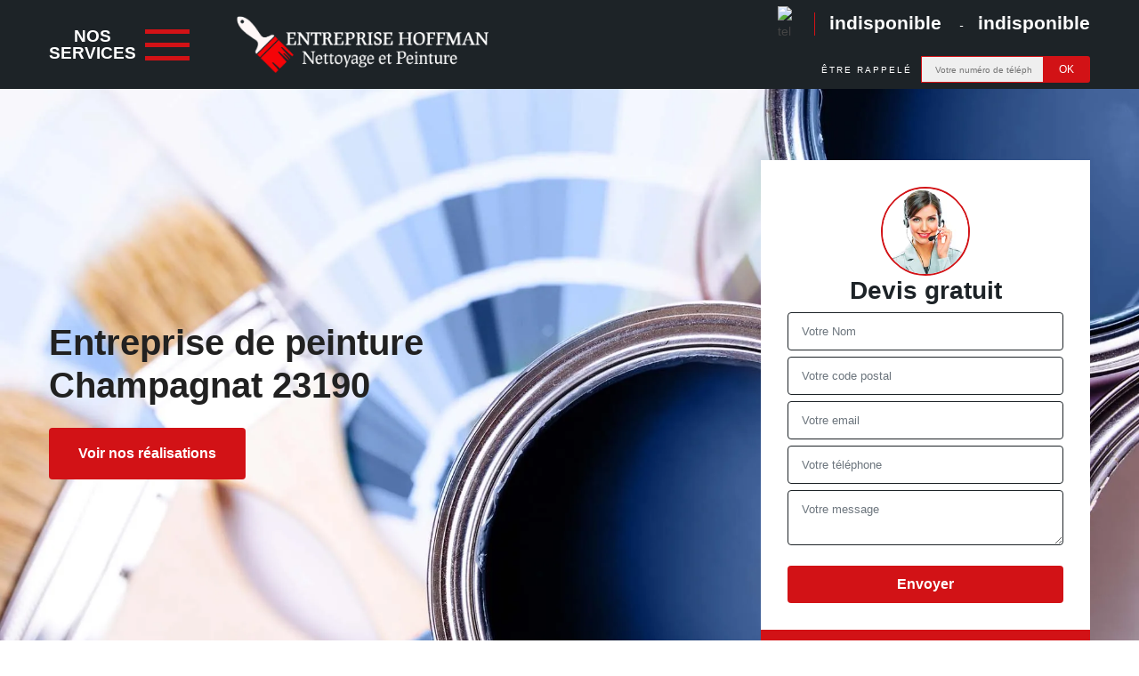

--- FILE ---
content_type: text/html; charset=UTF-8
request_url: https://www.peintre-nettoyage-creuse.fr/entreprise-peinture-champagnat-23190
body_size: 7969
content:
<!DOCTYPE html>
<html dir="ltr" lang="fr-FR">
<head>
		<meta charset="UTF-8" />
    <meta name=viewport content="width=device-width, initial-scale=1.0, minimum-scale=1.0 maximum-scale=1.0">
    <meta http-equiv="content-type" content="text/html; charset=UTF-8" >
    <title>Entreprise de peinture à Champagnat tel: 05.33.06.39.92</title>
        <meta name="description" content="Excellent peintre à Champagnat 23190, Entreprise Hoffman - Nettoyage et Peinture  peut se mettre à votre service pour s'occuper de os travaux de peinture. Fournit une prestation de qualité. Devis offert">        
    <link rel="shortcut icon" href="/skins/default/images/favicon.ico" type="image/x-icon">
	 <link rel="icon" href="/skins/default/images/favicon.ico" type="image/x-icon">
    <link href="/skins/default/css/style.css" rel="stylesheet" type="text/css"/>
</head>
<body class="Desktop ville categ187">
    
    <div id="Wrapper">
      <nav class="nav">
          <ul class="nav-list">
                          <li class="nav-item"><a href="/">Entreprise de peinture 23</a></li>
                          <li class="nav-item"><a href="artisan-peintre-renovation-boiserie-bois-creuse-23">Peintre rénovation boiserie bois 23</a></li>
                          <li class="nav-item"><a href="artisan-peintre-peinture-facade-creuse-23">Peintre et peinture de façade 23</a></li>
                          <li class="nav-item"><a href="artisan-facadier-creuse-23">Façadier 23</a></li>
                          <li class="nav-item"><a href="entreprise-ravalement-creuse-23">Entreprise de ravalement 23</a></li>
                          <li class="nav-item"><a href="artisan-peintre-creuse-23">Artisan peintre 23</a></li>
                          <li class="nav-item"><a href="entreprise-renovation-facade-creuse-23">Rénovation de façade 23</a></li>
                          <li class="nav-item"><a href="artisan-peintre-interieur-creuse-23">Peintre intérieur 23</a></li>
                          <li class="nav-item"><a href="entreprise-ravalement-facade-creuse-23">Ravalement de façade 23</a></li>
                          <li class="nav-item"><a href="entreprise-hydrofuge-facade-creuse-23">Hydrofuge de façade 23</a></li>
                          <li class="nav-item"><a href="entreprise-nettoyage-facade-creuse-23">Nettoyage de façade 23</a></li>
                          <li class="nav-item"><a href="artisan-peintre-mur-plafond-creuse-23">Peintre mur et plafond 23</a></li>
                          <li class="nav-item"><a href="entreprise-nettoyage-terrasse-creuse-23">Nettoyage de terrasse 23</a></li>
                          <li class="nav-item"><a href="artisan-peintre-batiment-interieur-exterieur-creuse-23">Peintre en bâtiment intérieur et extérieur 23</a></li>
                          <li class="nav-item"><a href="entreprise-peinture-decapage-volet-creuse-23">Peinture et décapage de volet 23</a></li>
                          <li class="nav-item"><a href="nettoyage-de-toiture-creuse-23">Nettoyage de toiture 23</a></li>
                      </ul>
      </nav>
      <div class="container-wapper">
      <header class="header"><div class="container"><div class="d-md-flex justify-content-between align-items-center"><div class="logo-menu-header d-flex align-items-center"><div class="nav-right"><span>Nos <br>services</span><div class="button" id="btn"><div class="bar top"></div><div class="bar middle"></div><div class="bar bottom"></div></div></div><a href="/" title="Entreprise Hoffman - Nettoyage et Peinture " class="logo"><img loading="lazy" src="/skins/default/images/Logo-entreprise-hoffman-nettoyage-et-peinture.png" alt="Entreprise Hoffman - Nettoyage et Peinture " width="300" height="75" loading="lazy" /></a></div><div class="right-top"><div class="tel-top"><img loading="lazy" src="[data-uri]" width="25" height="25" alt="tel"><span><a href="tel:indisponible">indisponible</a> <em>-</em><a href="tel:indisponible">indisponible</a></span></div><div class="rappel"><form action="/message.php" method="post" id="rappel_immediat"><input type="text" name="mail" id="mail2" value=""><input type="hidden" name="type" value="rappel"><strong>Être rappelé</strong><input type="text" name="numtel" required="" placeholder="Votre numéro de téléphone ..." class="input-form"><input type="submit" name="OK" value="OK" class=" btn btn-devis-gratuit"></form></div></div></div></div></header>
      <div class="homeslider"><div class="imgSlider"><div class="slider" style="background-image: url(/skins/default/images/img/bg-entreprise-de-peinture-entreprise-hoffman-nettoyage-et-peinture.webp);"></div></div><div class="cpationSlider"><div class="container"><div class="row justify-content-between align-items-center"><div class="col-md-6"><div class="text--slider"><h1>Entreprise de peinture Champagnat 23190</h1><a href="/realisations" class="btn btn-rea">Voir nos réalisations</a></div></div><div class="col-md-4"><div class="Devisgratuit"><div class="titreDG"><img loading="lazy" src="/skins/default/images/img/call.webp" alt="Devis gratuit" width="" height="" loading="lazy" /><span class="h3">Devis gratuit</span></div><form action="/message.php" method="post" id="FormDevis"><input type="text" name="mail" id="mail" value=""><input type="text" name="nom" required="" class="form-control" placeholder="Votre Nom"><input type="text" name="code_postal" required="" class="form-control" placeholder="Votre code postal"><input type="text" name="email" required="" class="form-control" placeholder="Votre email"><input type="text" name="telephone" required="" class="form-control" placeholder="Votre téléphone"><textarea name="message" required="" class="form-control" placeholder="Votre message"></textarea><input type="submit" value="Envoyer" class="btn btn-submit"></form></div></div></div></div></div></div><div class="Contenu"><div class="container-text"><div class="container"><div class="Block Block0"><h2>La qualité en peinture de façade assurée par l’entreprise Entreprise Hoffman - Nettoyage et Peinture </h2><p>Pour réaliser la pose de peinture sur façades dans le département 23190, contactez l’entreprise de peinture générale Entreprise Hoffman - Nettoyage et Peinture . Elle dispose de professionnels qualifiés pour réaliser le projet avec la qualité attendue. Les façadiers maîtrisent les travaux de nettoyage, ponçage et décapage des façades si besoin avec rebouchage des trous et fissures. Ils posent la sous-couche pour améliorer l’adhérence de la peinture de finition. Les peintres maîtrisent la pose de peinture. L’entreprise choisit des peintures de qualité supérieure, hydrofugée, anti-graffiti, aux couleurs résistantes</p></div><div class="Block Block1"><figure><img loading="lazy" src="/photos/5514789-entreprise-de-peinture-23190-1.jpg" alt="Entreprise de peinture  23190" width="" height="" loading="lazy" /></figure><div class="content-text"><h2>Devis peintre gratuit chez la société Entreprise Hoffman - Nettoyage et Peinture </h2><p>Le peintre Entreprise Hoffman - Nettoyage et Peinture  assure tous travaux de peinture générale. Il dispose d’équipe de peintres pour effectuer les travaux de pose de peinture en intérieur, mais aussi en extérieur quelle que soit la hauteur. Pour permettre à ses clients de bien gérer leur budget, il dresse un devis 100% gratuit. Pour obtenir ce devis peintre, il suffit d’effectuer une demande en ligne via le site web de sa société. Il dresse un devis détaillé qui donne la somme totale des dépenses, la durée des travaux.</p></div></div><div class="Block Block2"><figure><img loading="lazy" src="/photos/5514789-entreprise-de-peinture-23190-2.jpg" alt="Entreprise de peinture  23190" width="" height="" loading="lazy" /></figure><div class="content-text"><h2>Entreprise de peinture extérieure Entreprise Hoffman - Nettoyage et Peinture  : spécialiste de la toiture</h2><p>Pour tous projets de pose de peinture sur toiture, contactez l’entreprise Entreprise Hoffman - Nettoyage et Peinture . C’est la spécialiste des travaux de peinture sur toiture. Ses peintres savent travailler en hauteur en prenant les mesures de sécurité. Ils maîtrisent la pose de peinture sur toiture métallique, en béton, en bardage pré-laqué, sur les tuiles (terre cuite, ardoise, bois…). Le choix de la peinture dépend du budget, mais aussi du revêtement : peinture réfléchissante solaire pour les surfaces métalliques. Dans tous les cas, la peinture utilisée est hydrofugée.</p></div></div><div class="Block Block3"><figure><img loading="lazy" src="/photos/5514789-entreprise-de-peinture-23190-3.jpg" alt="Entreprise de peinture  23190" width="" height="" loading="lazy" /></figure><div class="content-text"><h2>Demandez un devis à Entreprise Hoffman - Nettoyage et Peinture  pour la pose de peinture sur bâtiment</h2><p>Avant de préparer un budget pour un projet de peinture, il est conseillé de parler avec une entreprise professionnelle. Elle créera une estimation du projet qui comprendra autant d'informations que possible. Ils vous fourniront des informations sur les coûts et les exigences du projet. Pour qu'un professionnel digne de confiance puisse s’occuper de votre projet peinture dans le 23190, contactez Entreprise Hoffman - Nettoyage et Peinture , entreprise de peinture à Champagnat. Vous pouvez recevoir une estimation des coûts de votre projet dans les 24 heures suivant l'envoi d'un e-mail ou à la suite d’un appel. Chaque devis est offert gratuitement et sans engagement.</p></div></div><div class="Block Block4"><figure><img loading="lazy" src="/photos/5514789-entreprise-de-peinture-23190-4.jpg" alt="Entreprise de peinture  23190" width="" height="" loading="lazy" /></figure><div class="content-text"><h2>L’entreprise de peinture Entreprise Hoffman - Nettoyage et Peinture  offre les tarifs les moins chers du 23190 </h2><p>L'entreprise de peinture Entreprise Hoffman - Nettoyage et Peinture  est un fournisseur de service de peinture bon marché très apprécié. Le dévouement de l’entreprise à fournir un travail exceptionnel à faible coût en fait un choix de premier ordre pour tout propriétaire à la recherche d'une bonne affaire à Champagnat et ses alentours. Vous pouvez en savoir plus sur les services de cette entreprise en contactant directement ses experts. Vous pouvez également en savoir plus sur le veritable savoir-faire de l’entreprise Entreprise Hoffman - Nettoyage et Peinture  en demandant un aperçu de ses réalisations précédentes.</p></div></div><div class="Block Block5"><div class="row align-items-center"><div class="col-md-6"><img loading="lazy" src="/photos/5514789-entreprise-de-peinture-23190-5.jpg" alt="Entreprise de peinture  23190" width="" height="" loading="lazy" /></div><div class="col-md-6"><h2>Bénéficiez des prix abordables de l’entreprise de peinture Entreprise Hoffman - Nettoyage et Peinture </h2><p>Pour tous travaux de pose de peinture en intérieur ou en extérieur, demandez de profiter de l’expertise de l’entreprise Entreprise Hoffman - Nettoyage et Peinture . Elle est opérationnelle depuis des années. Cette entreprise de peinture générale possède les matériels professionnels pour travailler immédiatement. Ses peintres sont des professionnels qualifiés et expérimentés. Avec la garantie de la qualité, elle applique une politique de prix abordables. Elle peut appliquer cette politique en faisant jouer la concurrence auprès des fournisseurs pour obtenir les prix promotionnels avec les peintures de qualité. </p></div></div></div><div class="Block Block6"><h2>L’entreprise de peinture Entreprise Hoffman - Nettoyage et Peinture  intervient dans le cadre du neuf et de la rénovation</h2><p>Faites appel à l'entreprise de peinture Entreprise Hoffman - Nettoyage et Peinture  pour pouvoir engager une équipe de peintre professionnel et expérimenté qui interviendront chez vous à Champagnat et dans tout le 23190. Nous toute une équipe de peintres professionnels qui travaillons sur toutes sortes de projets. Nous pouvons peindre n'importe quoi sur votre propriété, des nouvelles constructions aux chantier qui ont besoin de rénovation. N’hésitez pas à nous contacter pour des conseils ou pour plus d’infos sur nos services. Nos prix sont disponibles sur demande de devis (offert gratuitement). </p></div><div class="Block Block7"><h2>Entreprise Hoffman - Nettoyage et Peinture  : l’artisan peintre intérieur pour un home staging réussi</h2><p>En intérieur, la peinture joue un rôle important pour assurer le confort et le bien-être. Pour avoir ce bien-être, faites confiance au savoir de l’artisan peintre Entreprise Hoffman - Nettoyage et Peinture . Il s’est spécialisé dans la pose de peinture en intérieur. Il offre un accompagnement professionnel pour choisir la qualité de peinture, la peinture (avec un large choix de couleurs et textures). Il peut obtenir des teintes sur-mesure. Il excelle dans la pose peinture sur toutes surfaces : bois, placo, ciment, carrelage, sur les salles humides.</p></div><div class="Block Block8"><figure><img loading="lazy" src="/photos/5514789-entreprise-de-peinture-23190-8.jpg" alt="Entreprise de peinture  23190" width="" height="" loading="lazy" /></figure><div class="content-text"><h2>Entreprise de peinture intérieure Entreprise Hoffman - Nettoyage et Peinture </h2><p>L’entreprise Entreprise Hoffman - Nettoyage et Peinture  est une entreprise assurant les travaux de peinture générale. Elle met ses professionnels spécialisés pour la pose de peinture en intérieur à la disposition de tous propriétaires installés dans le département 23190. Ses peintres maîtrisent l’application de peinture sur les différents espaces à l’intérieur : pose de peinture favorisant la relaxation pour les espaces nuits (couleur tendre…), des peintures hydrofugées et lessivables pour les salles humides, notamment la crédence. Ses professionnels assurent la pose impeccable de papiers peints pour les chambres des enfants, avec du papier peint lavable.</p></div></div><div class="Block Block9"><figure><img loading="lazy" src="/photos/5514789-entreprise-de-peinture-23190-9.jpg" alt="Entreprise de peinture  23190" width="" height="" loading="lazy" /></figure><div class="content-text"><h2>Entreprise Hoffman - Nettoyage et Peinture  : le meilleur service de peinture de façade pour vous dans le 23190</h2><p>Entreprise Hoffman - Nettoyage et Peinture  peint des façades aussi bien dans le cadre d'un projet de rénovation qu’en neuf. Un mur qui n’a pas encore sa couche de peinture a besoin de sa touche de finition personnalisée. Si une peinture sur les murs extérieurs montre des signes d'écaillage ou de perte de couleur, elle aura besoin d’un coup de rafraîchissement. Notre entreprise experte en travaux de façade à Champagnat veut vous faire profiter de son savoir-faire dans la mise en peinture de façade. Nous faisons intervenir nos peintres chez tous résidents du 23190 qui ont besoin de nos services.</p></div></div><div id="col-box" class="col-box"></div><div class="col-box1"></div><div class="col-box2"></div><div class="col-box3"></div></div></div><div class="Services"><div id="Map"></div><div class="container"><div class="row"><div class="col-lg-7"><b class="Titre h2">Autres services</b><div class="Liens"><a href="/artisan-peintre-renovation-boiserie-bois-champagnat-23190">Peintre rénovation boiserie bois Champagnat</a><a href="/artisan-peintre-peinture-facade-champagnat-23190">Peintre et peinture de façade Champagnat</a><a href="/artisan-facadier-champagnat-23190">Façadier Champagnat</a><a href="/entreprise-ravalement-champagnat-23190">Entreprise de ravalement Champagnat</a><a href="/artisan-peintre-champagnat-23190">Artisan peintre Champagnat</a><a href="/entreprise-renovation-facade-champagnat-23190">Rénovation de façade Champagnat</a><a href="/artisan-peintre-interieur-champagnat-23190">Peintre intérieur Champagnat</a><a href="/entreprise-ravalement-facade-champagnat-23190">Ravalement de façade Champagnat</a><a href="/entreprise-hydrofuge-facade-champagnat-23190">Hydrofuge de façade Champagnat</a><a href="/artisan-peintre-mur-plafond-champagnat-23190">Peintre mur et plafond Champagnat</a><a href="/entreprise-nettoyage-facade-champagnat-23190">Nettoyage de façade Champagnat</a><a href="/entreprise-nettoyage-terrasse-champagnat-23190">Nettoyage de terrasse Champagnat</a><a href="/artisan-peintre-batiment-interieur-exterieur-champagnat-23190">Peintre en bâtiment intérieur et extérieur Champagnat</a><a href="/entreprise-peinture-decapage-volet-champagnat-23190">Peinture et décapage de volet Champagnat</a><a href="/nettoyage-de-toiture-champagnat-23190">Couvreur pour nettoyage de toiture Champagnat 23190</a></div></div></div></div></div></div>
      <footer id="footer"><div class="container"><div class="row"><div class="col-md-4"><span class="titre-footer">Contact</span><ul class="list-contact"><li class="adr"><em>Adresse : </em><span>indisponible</span></li><li class="tel-foot"><img loading="lazy" src="[data-uri]" alt="tel"> indisponible</li><li class="tel-foot"><img loading="lazy" src="[data-uri]" alt="tel"> indisponible</li></ul></div><div class="col-md-8"><span class="titre-footer">Nos services</span><ul class="list-services"><li><a href="/">Entreprise de peinture 23</a></li><li><a href="artisan-peintre-renovation-boiserie-bois-creuse-23">Peintre rénovation boiserie bois 23</a></li><li><a href="artisan-peintre-peinture-facade-creuse-23">Peintre et peinture de façade 23</a></li><li><a href="artisan-facadier-creuse-23">Façadier 23</a></li><li><a href="entreprise-ravalement-creuse-23">Entreprise de ravalement 23</a></li><li><a href="artisan-peintre-creuse-23">Artisan peintre 23</a></li><li><a href="entreprise-renovation-facade-creuse-23">Rénovation de façade 23</a></li><li><a href="artisan-peintre-interieur-creuse-23">Peintre intérieur 23</a></li><li><a href="entreprise-ravalement-facade-creuse-23">Ravalement de façade 23</a></li><li><a href="entreprise-hydrofuge-facade-creuse-23">Hydrofuge de façade 23</a></li><li><a href="entreprise-nettoyage-facade-creuse-23">Nettoyage de façade 23</a></li><li><a href="artisan-peintre-mur-plafond-creuse-23">Peintre mur et plafond 23</a></li><li><a href="entreprise-nettoyage-terrasse-creuse-23">Nettoyage de terrasse 23</a></li><li><a href="artisan-peintre-batiment-interieur-exterieur-creuse-23">Peintre en bâtiment intérieur et extérieur 23</a></li><li><a href="entreprise-peinture-decapage-volet-creuse-23">Peinture et décapage de volet 23</a></li><li><a href="nettoyage-de-toiture-creuse-23">Nettoyage de toiture 23</a></li></ul></div></div><div class="tel"></div><div class="copyright">©2022 - 2026 Tout droit réservé -<a href="/mentions-legales" title="Mentions légales">Mentions légales</a>&nbsp;-&nbsp;<a href="/contact" title="Contact">Contactez-nous</a></div></div></footer>
      </div>
    </div>
</body>

<script src="/js/jquery-3.6.0.min.js"></script>
<script src="/js/scripts.js"></script>
<script src="skins/default/js/slick.min.js"></script>

<script src="/js/swipebox/src/js/jquery.swipebox.min.js"></script>
<link href="/js/swipebox/src/css/swipebox.min.css" rel="stylesheet" type="text/css"/>

<script type="text/javascript">		
	var Support = 'Desktop';
	$(document).ready(function(){
  		// Js lancés une fois la page chargée
  		 $( '.swipebox' ).swipebox();  	     //
  		 initAnalytics('_'); 
        // Append the mobile icon nav
        $('.header').find('.right-mob').append($('<div class="nav-mobile">Menu</div>'));
        $('.nav-mobile').click(function(){ $('.nav-list').toggle(); });
        //menu
        function toggleSidebar() {
          $(".button").toggleClass("active");
          $("#Wrapper").toggleClass("move-to-left");
          $(".nav-list").toggleClass("open");
        }

        $(".button").on("click tap", function() {
            toggleSidebar();
        });
      
        //col-box
        $('.col-box').append($('.Block1, .Block2, .Block3, .Block4, .Block10, .Block8, .Block9'));
        $('.col-box1').append($('.Block5'));
        $('.col-box2').append($('.Block6'));
        $('.col-box3').append($('.Block7'));
        $('#col-box').slick({
            arrows:false,
            speed:800,
            autoplay: true,
            autoplaySpeed: 3000,
            slidesToShow: 3,
            slidesToScroll: 1,
            // prevArrow: "<button type='button' class='slick-prev slick-arrow'><img loading="lazy" src='/skins/default/images/img/left-arrow-prev.svg' alt='next'/></button>",
            // nextArrow: "<button type='button' class='slick-next slick-arrow'><img loading="lazy" src='/skins/default/images/img/right-arrow-next.svg' alt='next'/></button></button>",
            responsive: [
              {
                breakpoint: 1024,
                settings: {
                  slidesToShow: 2,
                  slidesToScroll: 1
                }
              }
            ]
        });
	});
</script>
<link rel="stylesheet" href="/js/leaflet/leaflet.css" />
<script src="/js/leaflet/leaflet.js"></script>
<script src="/js/map.js"></script>
<script>initMap('France',16);</script>
</html>


--- FILE ---
content_type: text/html; charset=UTF-8
request_url: https://www.peintre-nettoyage-creuse.fr/ajax.php
body_size: -541
content:
{"code_google_tags":"GTM-KRVDCQW","code_analytics":"G-QCGY0LG0TH","RGPD":null,"dbg":["Erreur  n'est pas reconnu."]}

--- FILE ---
content_type: text/css
request_url: https://www.peintre-nettoyage-creuse.fr/skins/default/css/style.css
body_size: 5158
content:
*,
*::before,
*::after {
  box-sizing: border-box;
}
:root {
  --dark: #1d2327;
  --colorP: #d21216;
  --blue: #00bae3;
  --white : white;
}

html {
  font-family: sans-serif;
  line-height: 1.15;
  -webkit-text-size-adjust: 100%;
  -ms-text-size-adjust: 100%;
  -ms-overflow-style: scrollbar;
  -webkit-tap-highlight-color: transparent;
}

@-ms-viewport {
  width: device-width;
}
article, aside, dialog, figcaption, figure, footer, header, hgroup, main, nav, section {
  display: block;
}

body {
  margin: 0;
  font-family: -apple-system, BlinkMacSystemFont, "Segoe UI", Roboto, "Helvetica Neue", Arial, sans-serif, "Apple Color Emoji", "Segoe UI Emoji", "Segoe UI Symbol";
  text-align: left;
  background-color: #fff;
}

[tabindex="-1"]:focus {
  outline: 0 !important;
}

hr {
  box-sizing: content-box;
  height: 0;
  overflow: visible;
}

h1, h2, h3, h4, h5, h6, .h3, .h2 {
  margin-top: 0;
  margin-bottom: 0.5rem;
}

p {
  margin-top: 0;
  margin-bottom: 1rem;
}

body {
    font-size: 14px;
    font-weight: 400;
    line-height: 24px;
    color: #444444;
    -webkit-font-smoothing: antialiased;
}

a {
  text-decoration: none;
  background-color: transparent;
  -webkit-text-decoration-skip: objects;
}

a:hover {
    text-decoration: none;
    outline: 0;
    color: inherit;
}

a:not([href]):not([tabindex]) {
  color: inherit;
  text-decoration: none;
}

a:not([href]):not([tabindex]):hover, a:not([href]):not([tabindex]):focus {
  color: inherit;
  text-decoration: none;
}

a:not([href]):not([tabindex]):focus {
  outline: 0;
}

h1,h2,h3,h4,h5 {
    font-weight: bold;
    color: #212121;
}
h1, h2, h3, h4, h5, h6,
.h1, .h2, .h3, .h4, .h5, .h6 {
  margin-bottom: 0.5rem;
  font-family: inherit;
  line-height: 1.2;
}

h1, .h1 {
  font-size: 2.5rem;
}

h2, .h2 {
  font-size: 2rem;
}

h3, .h3 {
  font-size: 1.75rem;
}

h4, .h4 {
  font-size: 1.5rem;
}

h5, .h5 {
  font-size: 1.25rem;
}

h6, .h6 {
  font-size: 1rem;
}
ol,
ul,
dl {
  margin-top: 0;
  margin-bottom: 1rem;
}

ol ol,
ul ul,
ol ul,
ul ol {
  margin-bottom: 0;
}
b,
strong {
  font-weight: bolder;
}
figure {
  margin: 0 0 1rem;
}

img {
  vertical-align: middle;
  border-style: none;
  height: auto;
  max-width: 100%;
}

svg:not(:root) {
  overflow: hidden;
}
input,
button,
select,
optgroup,
textarea {
  margin: 0;
  font-family: inherit;
  font-size: inherit;
  line-height: inherit;
}
button {
  border-radius: 0;
}

button:focus {
  outline: 1px dotted;
  outline: 5px auto -webkit-focus-ring-color;
}


button,
input {
  overflow: visible;
}
button,
select {
  text-transform: none;
}
button,
html [type="button"],
[type="reset"],
[type="submit"] {
  -webkit-appearance: button;
}

button::-moz-focus-inner,
[type="button"]::-moz-focus-inner,
[type="reset"]::-moz-focus-inner,
[type="submit"]::-moz-focus-inner {
  padding: 0;
  border-style: none;
}

input[type="radio"],
input[type="checkbox"] {
  box-sizing: border-box;
  padding: 0;
}

input[type="date"],
input[type="time"],
input[type="datetime-local"],
input[type="month"] {
  -webkit-appearance: listbox;
}
textarea {
  overflow: auto;
  resize: vertical;
}
hr {
  margin-top: 1rem;
  margin-bottom: 1rem;
  border: 0;
  border-top: 1px solid rgba(0, 0, 0, 0.1);
}
.btn {
  display: inline-block;
  font-weight: 400;
  text-align: center;
  white-space: nowrap;
  vertical-align: middle;
  -webkit-user-select: none;
  -moz-user-select: none;
  -ms-user-select: none;
  user-select: none;
  border: 1px solid transparent;
  padding: 0.375rem 0.75rem;
  font-size: 1rem;
  line-height: 1.5;
  border-radius: 0.25rem;
  transition: color 0.15s ease-in-out, background-color 0.15s ease-in-out, border-color 0.15s ease-in-out, box-shadow 0.15s ease-in-out;
}

.btn:hover, .btn:focus {
  text-decoration: none;
}

.btn:focus, .btn.focus {
  outline: 0;
  box-shadow: 0 0 0 0.2rem rgba(0, 123, 255, 0.25);
}

.btn.disabled, .btn:disabled {
  opacity: 0.65;
}

.btn:not(:disabled):not(.disabled) {
  cursor: pointer;
}

.btn:not(:disabled):not(.disabled):active, .btn:not(:disabled):not(.disabled).active {
  background-image: none;
}
.container {
  width: 100%;
  padding-right: 15px;
  padding-left: 15px;
  margin-right: auto;
  margin-left: auto;
}

@media (min-width: 576px) {
  .container {
    max-width: 540px;
  }
}

@media (min-width: 768px) {
  .container {
    max-width: 720px;
  }
}

@media (min-width: 992px) {
  .container {
    max-width: 960px;
  }
}

@media (min-width: 1200px) {
    .container {
        max-width: 1200px;
    }
}

.container-fluid {
  width: 100%;
  padding-right: 15px;
  padding-left: 15px;
  margin-right: auto;
  margin-left: auto;
}

.row {
  display: -webkit-box;
  display: -ms-flexbox;
  display: flex;
  -ms-flex-wrap: wrap;
  flex-wrap: wrap;
  margin-right: -15px;
  margin-left: -15px;
}

.no-gutters {
  margin-right: 0;
  margin-left: 0;
}

.no-gutters > .col,
.no-gutters > [class*="col-"] {
  padding-right: 0;
  padding-left: 0;
}

.col-1, .col-2, .col-3, .col-4, .col-5, .col-6, .col-7, .col-8, .col-9, .col-10, .col-11, .col-12,
.col-sm-1, .col-sm-2, .col-sm-3, .col-sm-4, .col-sm-5, .col-sm-6, .col-sm-7, .col-sm-8, .col-sm-9, .col-sm-10, .col-sm-11, .col-sm-12,
.col-md-1, .col-md-2, .col-md-3, .col-md-4, .col-md-5, .col-md-6, .col-md-7, .col-md-8, .col-md-9, .col-md-10, .col-md-11, .col-md-12, 
.col-lg-1, .col-lg-2, .col-lg-3, .col-lg-4, .col-lg-5, .col-lg-6, .col-lg-7, .col-lg-8, .col-lg-9, .col-lg-10, .col-lg-11, .col-lg-12 {
  position: relative;
  width: 100%;
  min-height: 1px;
  padding-right: 15px;
  padding-left: 15px;
}

.col {
  -ms-flex-preferred-size: 0;
  flex-basis: 0;
  -webkit-box-flex: 1;
  -ms-flex-positive: 1;
  flex-grow: 1;
  max-width: 100%;
}

.col-auto {
  -webkit-box-flex: 0;
  -ms-flex: 0 0 auto;
  flex: 0 0 auto;
  width: auto;
  max-width: none;
}

.col-1 {
  -webkit-box-flex: 0;
  -ms-flex: 0 0 8.333333%;
  flex: 0 0 8.333333%;
  max-width: 8.333333%;
}

.col-2 {
  -webkit-box-flex: 0;
  -ms-flex: 0 0 16.666667%;
  flex: 0 0 16.666667%;
  max-width: 16.666667%;
}

.col-3 {
  -webkit-box-flex: 0;
  -ms-flex: 0 0 25%;
  flex: 0 0 25%;
  max-width: 25%;
}

.col-4 {
  -webkit-box-flex: 0;
  -ms-flex: 0 0 33.333333%;
  flex: 0 0 33.333333%;
  max-width: 33.333333%;
}

.col-5 {
  -webkit-box-flex: 0;
  -ms-flex: 0 0 41.666667%;
  flex: 0 0 41.666667%;
  max-width: 41.666667%;
}

.col-6 {
  -webkit-box-flex: 0;
  -ms-flex: 0 0 50%;
  flex: 0 0 50%;
  max-width: 50%;
}

.col-7 {
  -webkit-box-flex: 0;
  -ms-flex: 0 0 58.333333%;
  flex: 0 0 58.333333%;
  max-width: 58.333333%;
}

.col-8 {
  -webkit-box-flex: 0;
  -ms-flex: 0 0 66.666667%;
  flex: 0 0 66.666667%;
  max-width: 66.666667%;
}

.col-9 {
  -webkit-box-flex: 0;
  -ms-flex: 0 0 75%;
  flex: 0 0 75%;
  max-width: 75%;
}

.col-10 {
  -webkit-box-flex: 0;
  -ms-flex: 0 0 83.333333%;
  flex: 0 0 83.333333%;
  max-width: 83.333333%;
}

.col-11 {
  -webkit-box-flex: 0;
  -ms-flex: 0 0 91.666667%;
  flex: 0 0 91.666667%;
  max-width: 91.666667%;
}

.col-12 {
  -webkit-box-flex: 0;
  -ms-flex: 0 0 100%;
  flex: 0 0 100%;
  max-width: 100%;
}

@media (min-width: 576px) {
  .col-sm-1 {
    -webkit-box-flex: 0;
    -ms-flex: 0 0 8.333333%;
    flex: 0 0 8.333333%;
    max-width: 8.333333%;
  }
  .col-sm-2 {
    -webkit-box-flex: 0;
    -ms-flex: 0 0 16.666667%;
    flex: 0 0 16.666667%;
    max-width: 16.666667%;
  }
  .col-sm-3 {
    -webkit-box-flex: 0;
    -ms-flex: 0 0 25%;
    flex: 0 0 25%;
    max-width: 25%;
  }
  .col-sm-4 {
    -webkit-box-flex: 0;
    -ms-flex: 0 0 33.333333%;
    flex: 0 0 33.333333%;
    max-width: 33.333333%;
  }
  .col-sm-5 {
    -webkit-box-flex: 0;
    -ms-flex: 0 0 41.666667%;
    flex: 0 0 41.666667%;
    max-width: 41.666667%;
  }
  .col-sm-6 {
    -webkit-box-flex: 0;
    -ms-flex: 0 0 50%;
    flex: 0 0 50%;
    max-width: 50%;
  }
  .col-sm-7 {
    -webkit-box-flex: 0;
    -ms-flex: 0 0 58.333333%;
    flex: 0 0 58.333333%;
    max-width: 58.333333%;
  }
  .col-sm-8 {
    -webkit-box-flex: 0;
    -ms-flex: 0 0 66.666667%;
    flex: 0 0 66.666667%;
    max-width: 66.666667%;
  }
  .col-sm-9 {
    -webkit-box-flex: 0;
    -ms-flex: 0 0 75%;
    flex: 0 0 75%;
    max-width: 75%;
  }
  .col-sm-10 {
    -webkit-box-flex: 0;
    -ms-flex: 0 0 83.333333%;
    flex: 0 0 83.333333%;
    max-width: 83.333333%;
  }
  .col-sm-11 {
    -webkit-box-flex: 0;
    -ms-flex: 0 0 91.666667%;
    flex: 0 0 91.666667%;
    max-width: 91.666667%;
  }
  .col-sm-12 {
    -webkit-box-flex: 0;
    -ms-flex: 0 0 100%;
    flex: 0 0 100%;
    max-width: 100%;
  }
}

@media (min-width: 768px) {
  .col-md-1 {
    -webkit-box-flex: 0;
    -ms-flex: 0 0 8.333333%;
    flex: 0 0 8.333333%;
    max-width: 8.333333%;
  }
  .col-md-2 {
    -webkit-box-flex: 0;
    -ms-flex: 0 0 16.666667%;
    flex: 0 0 16.666667%;
    max-width: 16.666667%;
  }
  .col-md-3 {
    -webkit-box-flex: 0;
    -ms-flex: 0 0 25%;
    flex: 0 0 25%;
    max-width: 25%;
  }
  .col-md-4 {
    -webkit-box-flex: 0;
    -ms-flex: 0 0 33.333333%;
    flex: 0 0 33.333333%;
    max-width: 33.333333%;
  }
  .col-md-5 {
    -webkit-box-flex: 0;
    -ms-flex: 0 0 41.666667%;
    flex: 0 0 41.666667%;
    max-width: 41.666667%;
  }
  .col-md-6 {
    -webkit-box-flex: 0;
    -ms-flex: 0 0 50%;
    flex: 0 0 50%;
    max-width: 50%;
  }
  .col-md-7 {
    -webkit-box-flex: 0;
    -ms-flex: 0 0 58.333333%;
    flex: 0 0 58.333333%;
    max-width: 58.333333%;
  }
  .col-md-8 {
    -webkit-box-flex: 0;
    -ms-flex: 0 0 66.666667%;
    flex: 0 0 66.666667%;
    max-width: 66.666667%;
  }
  .col-md-9 {
    -webkit-box-flex: 0;
    -ms-flex: 0 0 75%;
    flex: 0 0 75%;
    max-width: 75%;
  }
  .col-md-10 {
    -webkit-box-flex: 0;
    -ms-flex: 0 0 83.333333%;
    flex: 0 0 83.333333%;
    max-width: 83.333333%;
  }
  .col-md-11 {
    -webkit-box-flex: 0;
    -ms-flex: 0 0 91.666667%;
    flex: 0 0 91.666667%;
    max-width: 91.666667%;
  }
  .col-md-12 {
    -webkit-box-flex: 0;
    -ms-flex: 0 0 100%;
    flex: 0 0 100%;
    max-width: 100%;
  }
}

@media (min-width: 992px) {
  .col-lg-1 {
    -webkit-box-flex: 0;
    -ms-flex: 0 0 8.333333%;
    flex: 0 0 8.333333%;
    max-width: 8.333333%;
  }
  .col-lg-2 {
    -webkit-box-flex: 0;
    -ms-flex: 0 0 16.666667%;
    flex: 0 0 16.666667%;
    max-width: 16.666667%;
  }
  .col-lg-3 {
    -webkit-box-flex: 0;
    -ms-flex: 0 0 25%;
    flex: 0 0 25%;
    max-width: 25%;
  }
  .col-lg-4 {
    -webkit-box-flex: 0;
    -ms-flex: 0 0 33.333333%;
    flex: 0 0 33.333333%;
    max-width: 33.333333%;
  }
  .col-lg-5 {
    -webkit-box-flex: 0;
    -ms-flex: 0 0 41.666667%;
    flex: 0 0 41.666667%;
    max-width: 41.666667%;
  }
  .col-lg-6 {
    -webkit-box-flex: 0;
    -ms-flex: 0 0 50%;
    flex: 0 0 50%;
    max-width: 50%;
  }
  .col-lg-7 {
    -webkit-box-flex: 0;
    -ms-flex: 0 0 58.333333%;
    flex: 0 0 58.333333%;
    max-width: 58.333333%;
  }
  .col-lg-8 {
    -webkit-box-flex: 0;
    -ms-flex: 0 0 66.666667%;
    flex: 0 0 66.666667%;
    max-width: 66.666667%;
  }
  .col-lg-9 {
    -webkit-box-flex: 0;
    -ms-flex: 0 0 75%;
    flex: 0 0 75%;
    max-width: 75%;
  }
  .col-lg-10 {
    -webkit-box-flex: 0;
    -ms-flex: 0 0 83.333333%;
    flex: 0 0 83.333333%;
    max-width: 83.333333%;
  }
  .col-lg-11 {
    -webkit-box-flex: 0;
    -ms-flex: 0 0 91.666667%;
    flex: 0 0 91.666667%;
    max-width: 91.666667%;
  }
  .col-lg-12 {
    -webkit-box-flex: 0;
    -ms-flex: 0 0 100%;
    flex: 0 0 100%;
    max-width: 100%;
  }
}
.justify-content-center {
  -webkit-box-pack: center !important;
  -ms-flex-pack: center !important;
  justify-content: center !important;
}

.justify-content-between {
  -webkit-box-pack: justify !important;
  -ms-flex-pack: justify !important;
  justify-content: space-between !important;
}

.justify-content-around {
  -ms-flex-pack: distribute !important;
  justify-content: space-around !important;
}
.align-items-end {
  -webkit-box-align: end !important;
  -ms-flex-align: end !important;
  align-items: flex-end !important;
}

.align-items-center {
  -webkit-box-align: center !important;
  -ms-flex-align: center !important;
  align-items: center !important;
}
.d-flex {
  display: -webkit-box !important;
  display: -ms-flexbox !important;
  display: flex !important;
}
@media (min-width: 768px) {
  .d-md-none {
    display: none !important;
  }
  .d-md-block {
    display: block !important;
  }
  .d-md-flex {
    display: -webkit-box !important;
    display: -ms-flexbox !important;
    display: flex !important;
  }
}
.d-flex {
  display: -webkit-box !important;
  display: -ms-flexbox !important;
  display: flex !important;
}
.form-control {
  display: block;
  width: 100%;
  padding: 0.375rem 0.75rem;
  font-size: 1rem;
  line-height: 1.5;
  color: #495057;
  background-color: #fff;
  background-clip: padding-box;
  border: 1px solid #ced4da;
  border-radius: 0.25rem;
  transition: border-color 0.15s ease-in-out, box-shadow 0.15s ease-in-out;
}

.form-control::-ms-expand {
  background-color: transparent;
  border: 0;
}

.form-control:focus {
  color: #495057;
  background-color: #fff;
  border-color: #80bdff;
  outline: 0;
  box-shadow: 0 0 0 0.2rem rgba(0, 123, 255, 0.25);
}

.form-control::-webkit-input-placeholder {
  color: #6c757d;
  opacity: 1;
}

.form-control::-moz-placeholder {
  color: #6c757d;
  opacity: 1;
}

.form-control:-ms-input-placeholder {
  color: #6c757d;
  opacity: 1;
}

.form-control::-ms-input-placeholder {
  color: #6c757d;
  opacity: 1;
}

.form-control::placeholder {
  color: #6c757d;
  opacity: 1;
}

.form-control:disabled, .form-control[readonly] {
  background-color: #e9ecef;
  opacity: 1;
}

select.form-control:not([size]):not([multiple]) {
  height: calc(2.25rem + 2px);
}

select.form-control:focus::-ms-value {
  color: #495057;
  background-color: #fff;
}

/* Slider */
.slick-slider
{
    position: relative;

    display: block;
    box-sizing: border-box;

    -webkit-user-select: none;
       -moz-user-select: none;
        -ms-user-select: none;
            user-select: none;

    -webkit-touch-callout: none;
    -khtml-user-select: none;
    -ms-touch-action: pan-y;
        touch-action: pan-y;
    -webkit-tap-highlight-color: transparent;
}

.slick-list
{
    position: relative;

    display: block;
    overflow: hidden;

    margin: 0;
    padding: 0;
}
.slick-list:focus
{
    outline: none;
}
.slick-list.dragging
{
    cursor: pointer;
    cursor: hand;
}

.slick-slider .slick-track,
.slick-slider .slick-list
{
    -webkit-transform: translate3d(0, 0, 0);
       -moz-transform: translate3d(0, 0, 0);
        -ms-transform: translate3d(0, 0, 0);
         -o-transform: translate3d(0, 0, 0);
            transform: translate3d(0, 0, 0);
}

.slick-track
{
    position: relative;
    top: 0;
    left: 0;

    display: block;
    margin-left: auto;
    margin-right: auto;
}
.slick-track:before,
.slick-track:after
{
    display: table;

    content: '';
}
.slick-track:after
{
    clear: both;
}
.slick-loading .slick-track
{
    visibility: hidden;
}

.slick-slide
{
    display: none;
    float: left;

    height: 100%;
    min-height: 1px;
}
[dir='rtl'] .slick-slide
{
    float: right;
}
.slick-slide img
{
    display: block;
}
.slick-slide.slick-loading img
{
    display: none;
}
.slick-slide.dragging img
{
    pointer-events: none;
}
.slick-initialized .slick-slide
{
    display: block;
}
.slick-loading .slick-slide
{
    visibility: hidden;
}
.slick-vertical .slick-slide
{
    display: block;

    height: auto;

    border: 1px solid transparent;
}
.slick-arrow.slick-hidden {
    display: none;
}
.slick-arrow {
    background-color: #f7f7f7;
    position: absolute;
    top: 50%;
    transform: translateY(-50%);
    border: none;
    padding: 15px;
    z-index: 100;
    cursor: pointer;
    transition: background-color .3s ease-out;
}
.slick-arrow:hover {
    background-color: var(--colorP);
}
.slick-arrow img {
    width: 25px;
}
button.slick-prev {
    left: -50px;
}
button.slick-next {
    right: -50px;
}

/*
Content
*/
.header {
  background-color: var(--dark);
  padding: 7px 0;
}

.Mobile a.logo img {
  width: 160px;
}
.tel-top a {
    color: white;
    font-weight: bold;
    font-size: 1.3rem;
}
.Tablet .tel-top a {
    display: block;
}
.Mobile .tel-top {
  text-align: center;
}
.Mobile .tel-top a {
  font-size: 14px;
}
.tel-top em {
    margin: 0 1rem;
    color: white;
}
.Tablet .tel-top em {
    margin: 1rem auto;
    display: block;
    text-align: center;
}
.tel-top img, 
.tel-top span {
    display: inline-block;
    vertical-align: middle;
}
.Desktop .tel-top span {
    border-left: 1px solid var(--colorP);
    margin-left: 1rem;
    padding-left: 1rem;
}
.rappel {
    text-align: right;
    margin-top: 1rem;
}
#rappel_immediat .input-form {
    background-color: #efefef;
    display: inline-block;
    width: 40%;
    padding: 1px 15px;
    margin: 0;
    vertical-align: middle;
    height: 30px;
    font-size: 10px;
    border: 1px solid var(--colorP);
}
#rappel_immediat .btn-devis-gratuit {
    display: inline-block;
    width: 15%;
    font-size: 12px;
    height: 30px;
    vertical-align: middle;
    margin: 0;
    margin-left: -3px;
    border-radius: 0 3px 3px 0;
    padding: 2px 5px;
    background: var(--colorP);
    line-height: 120%;
    color: var(--white);
}
.Mobile #rappel_immediat .btn-devis-gratuit {
  height: 48px;
      width: 30%;
    font-size: 10px;
}
#rappel_immediat strong {
    color: var(--white);
    text-transform: uppercase;
    font-weight: 400;
    letter-spacing: 2px;
    font-size: 10px;
    margin-top: -5px;
    display: inline-block;
    margin-right: 10px;
}
.Mobile #rappel_immediat strong {
    display: block;
    margin-top: 1rem;
    text-align: center;
    color: black;
    font-weight: bold;
    font-size: 14px;
}
.Mobile .logo-menu-header {
    flex-direction: row-reverse;
    justify-content: space-between !important;
}
#mail,
#mail2 { display: none; }
.bar {
  display: block;
  height: 5px;
  width: 50px;
  background-color: var(--colorP);
  margin: 10px auto;
}

.button {
  cursor: pointer;
  display: inline-block;
  width: auto;
  margin: 0 auto;
  -webkit-transition: all .7s ease;
  -moz-transition: all .7s ease;
  -ms-transition: all .7s ease;
  -o-transition: all .7s ease;
  transition: all .7s ease;
  vertical-align: middle;
}
.nav-right span {
    display: inline-block;
    vertical-align: middle;
    color: var(--white);
    font-weight: bold;
    margin-right: 10px;
    font-size: 1.2rem;
    text-transform: uppercase;
    text-align: center;
    line-height: 100%;
}

.nav-right {
  z-index: 90;
    position: relative;
    margin-right: 3rem;
}
.Mobile .nav-right {
  margin-right: 0;
}
.Mobile .right-top {
    border-top: 1px dashed white;
    margin-top: 15px;
    padding-top: 9px;
}

.middle {
  margin: 0 auto;
}

.bar {
  -webkit-transition: all .7s ease;
  -moz-transition: all .7s ease;
  -ms-transition: all .7s ease;
  -o-transition: all .7s ease;
  transition: all .7s ease;
}

.nav-right .active .bar {
  background-color: var(--colorP);
  -webkit-transition: all .7s ease;
  -moz-transition: all .7s ease;
  -ms-transition: all .7s ease;
  -o-transition: all .7s ease;
  transition: all .7s ease;
}

.button.active .top {
  -webkit-transform: translateY(15px) rotateZ(45deg);
  -moz-transform: translateY(15px) rotateZ(45deg);
  -ms-transform: translateY(15px) rotateZ(45deg);
  -o-transform: translateY(15px) rotateZ(45deg);
  transform: translateY(15px) rotateZ(45deg);
}

.button.active .bottom {
  -webkit-transform: translateY(-15px) rotateZ(-45deg);
  -moz-transform: translateY(-15px) rotateZ(-45deg);
  -ms-transform: translateY(-15px) rotateZ(-45deg);
  -o-transform: translateY(-15px) rotateZ(-45deg);
  transform: translateY(-15px) rotateZ(-45deg);
}

.button.active .middle {
  width: 0;
}
.nav {
    position: fixed;
    background: white;
    z-index: 10;
    height: 100vh;
    width: 350px;
    left: -350px;
    padding: 3rem 0 0;
    margin: 0;
    list-style: none;
    top: 0;
    text-align: center;

    -webkit-transition: all .7s ease;
  -moz-transition: all .7s ease;
  -ms-transition: all .7s ease;
  -o-transition: all .7s ease;
  transition: all .7s ease;
}
.Mobile .nav {
  width: 100%;
  left: inherit;
  right: 100%;
}
#Wrapper.move-to-left .nav {
  left: 0;
}
.Mobile #Wrapper.move-to-left .nav {
  left: inherit;
  right: 0;
}
.nav-list {
    display: block;
    padding-left: 2rem;
    padding-left: 0;
    opacity: 0;
    position: absolute;
    width: 100%;
    top: 50%;
    transform: translateY(-50%);
    padding-left: 1rem;
}
.nav-list.open {
  opacity: 1;
}
.nav-item {
  list-style: none;
  padding: 5px 0;
  text-align: left;
}
.nav-item > a {
  color: black;
  display: inline-block;
  padding: 4px 15px;
}
.Mobile .nav-item > a {
  padding: 0 15px;
}
.nav-item.active > a {
    color: var(--colorP);
    font-weight: bold;
    border-left: 3px solid;
}
.container-wapper {
    transition: all .7s ease;
}
.Desktop .move-to-left .container-wapper {
    padding-left: 350px;
}

.homeslider {
    position: relative;
    height: 700px;
}
.slider {
    background-color: #f7f7f7;
    background-repeat: no-repeat;
    background-position: center;
    background-size: cover;
    height: 700px;
}
.Mobile .homeslider,
.Mobile .slider {
    height: 400px;
}
.cpationSlider {
    position: absolute;
    width: 100%;
    top: 50%;
    transform: translateY(-50%);
}
.Mobile .text--slider h1 {
  font-size: 26px;
}
.Desktop .Contenu {
    padding: 60px 0 0;
}
.container-text h2 {
    font-size: 18px;
}

.col-box .Block {
  border-style: solid;
  border-width: 1px 1px 1px 1px;
  border-color: #ECECEC;
  transition: background 0.3s, border 0.3s, border-radius 0.3s, box-shadow 0.3s;
  margin: 10px 10px 10px 10px;
  padding: 10px;
}
.Mobile .col-box .Block {
  margin: 15px 0;
}
.col-box .Block:hover {
  box-shadow: 0px 0px 6px 0px rgb(0 0 0 / 20%);
}
.col-box1 {
    margin: 5rem 0 6rem;
}
.col-box1 p {
  margin-bottom: 0;
}
.Services {
    background-color: var(--dark);
    padding: 60px 0;
    position: relative;
}
.Mobile .Services {
  padding-top: 0;
}
b.Titre.h2 {
    display: block;
    color: var(--white);
}
.Mobile b.Titre.h2 {
    margin-top: 2rem;
    font-size: 20px;
}
b.Titre.h2::after {
    content: "";
    display: block;
    width: 70px;
    border-bottom: 3px solid white;
    margin: 1rem 0;
}
.Desktop .Liens {
    column-count: 2;
}
.Liens a {
    color: var(--white);
    display: block;
}
.Mobile .Liens a {
    padding: 12px 0;
}
.Liens a:hover {
    text-decoration: underline;
}
#footer {
    background-color: #0f1011;
    color: white;
    padding: 60px 0;
}
.copyright {
    padding-top: 2rem;
    border-top: 1px dashed #44515a;
    margin-top: 2rem;
    text-transform: uppercase;
    letter-spacing: 2px;
    font-size: 12px;
}

.copyright a {
    color: yellow;
    font-weight: bold;
    text-decoration: underline;
}
.Desktop #Map {
    position: absolute!important;
    height: 100%;
    width: 40%;
    top: 0;
    right: 0;
}
.Mobile #Map {
  height: 200px;
}
.Desktop ul.list-services {
    column-count: 2;
}
a.btn.btn-rea,
.Devisgratuit .btn.btn-submit {
    background: var(--colorP);
    color: var(--white);
    font-weight: bold;
    margin-top: 1rem;
    padding: 1rem 2rem;
    transition: box-shadow .3s;
    cursor: pointer;
}
.Devisgratuit .btn.btn-submit {
    width: 100%;
    padding: 0.5rem;
}
.Mobile .Devisgratuit .btn.btn-submit {
  margin-top: 0;
}
a.btn.btn-rea:hover,
.Devisgratuit .btn.btn-submit:hover {
  box-shadow: 0px 3px 5px 0px rgb(0 0 0 / 23%);
}
.Block.Block0 {
    border-left: 4px solid var(--colorP);
    padding-left: 1rem;
    margin-left: 10px;
}
.col-box {
    margin-top: 2rem;
    /*max-width: 90%;*/
    margin-left: auto;
    margin-right: auto;
}
.Mobile .col-box {
  max-width: 100%;
}
.col-box2 {
    position: relative;
}
.col-box2::before {
    content: "";
    width: 70%;
    height: 500px;
    display: block;
    background-image: url(../images/img/bg_peinture.webp);
    background-color: #f7f7f7;
    background-position: center;
    background-repeat: no-repeat;
    background-size: cover;
    margin: 0 0 0 auto;
}
.Mobile .col-box2::before {
    background-image: url(../images/img/bg_peinture-mobile.webp);
    width: 100%;
    height: 100px;
}
.col-box2 .Block {
    width: 570px;
    background: var(--dark);
    padding: 3rem;
    position: absolute;
    top: 50%;
    transform: translateY(-50%);
    color: white;
}
.Mobile .col-box2 .Block {
  width: 100%;
  position: static;
  transform: none;
}
.col-box2 .Block h2 {
   color: var(--white);
}
.col-box3 .Block {
    text-align: center;
    padding-top: 4rem;
    padding-bottom: 5rem;
}
.titre-footer {
    display: block;
    font-weight: bold;
    font-size: 24px;
    color: #f7151a;
}
.titre-footer::after {
    content: "";
    border-bottom: 1px solid white;
    display: block;
    width: 40px;
    margin: 1rem 0 2rem;
}
#footer ul {
    list-style: none;
    padding-left: 0;
    margin: 0;
}
.Mobile #footer ul.list-contact {
  margin-bottom: 2rem;
}
#footer ul.list-services li > a {
  color: rgb(255 255 255 / 70%);
  padding: 5px 0;
  display: inline-block;
  transition: color .3s;
}
.Mobile #footer ul.list-services li > a {
  padding: 12px 0;
}
#footer ul.list-services li > a:hover {
  color: var(--colorP);
}
.tel-foot {
    font-size: 20px;
    margin: 15px 0;
}
.Mobile .tel-foot {
   margin: 0;
}
.tel-foot img {
    width: 20px;
}
.Mobile li.tel-foot a {
    color: white;
    display: block;
    padding: 12px 0;
}
.adr em {
  display: block;
  color: yellow;
}
.Devisgratuit {
    background: white;
    padding: 30px;
    border-bottom: 12px solid var(--colorP);
}
.Mobile .Devisgratuit {
  border-bottom: none;
}
.titreDG img {
    display: block;
    margin: auto;
    width: 100px;
    height: 100px;
    border-radius: 50%;
    border: 2px solid var(--colorP);
}
.titreDG span {
    text-align: center;
    display: block;
    font-weight: bold;
    color: var(--dark);
}
.Devisgratuit .form-control {
    margin: 7px 0;
    font-size: 13px;
    border-color: var(--dark);
    padding: 11px 15px;
    transition: border-color .3s ease;
}
.Devisgratuit .form-control:focus {
    border-color: var(--colorP);
    outline: none;
    box-shadow: none;
}
#Messages {
    background: green;
    text-align: center;
    position: relative;
    z-index: 99;
}
#Messages p {
    color: black;
    font-weight: bold;
    margin: 0;
    padding: 25px 0;
}
.swipebox {
    display: flex;
    align-items: center;
    justify-content: center;
    height: 250px;
    overflow: hidden;
    margin: 15px 0;
    border: 1px solid #ddd;
}
.Mobile .swipebox {
    height: inherit;
}

.Mobile #swipebox-close {
    right: 35%;
    width: 30px;
    height: 30px;
    background-position: 5px 2px;
    transform: translateX(-50%);
}

b.titre-album {
    display: block;    
    color: #000;    
    font-size: 1.5rem;    
    margin-bottom: 1.5rem;
}
#realisations {
  padding: 60px 0;
}
/**
404
*/
.blog_pageIntrouvable {
    background: var(--colorP);
    position: fixed;
    height: 100%;
    width: 100%;
    font-size: 18px;
    z-index: 200000 !important;
    text-align: center;
    top: 0;
}
.blog_pageIntrouvable .d-flex {
    display: -ms-flexbox!important;
    display: flex!important;
    -ms-flex-pack: center!important;
    justify-content: center!important;
    -ms-flex-align: center!important;
    align-items: center!important;
}
.blog_pageIntrouvable span {
  color: #ffffff;
}

.blog_pageIntrouvable > div {
  height: 100%;
}
.blog_pageIntrouvable h1 {
    font-size: 200px;
    color: #000000;
}
.blog_pageIntrouvable p {
    font-size: 36px;
    line-height: 100%;
    margin-top: -21px;
    text-transform: uppercase;
    letter-spacing: 10px;
    color: #000000;
}
.blog_pageIntrouvable a {
    color: white;
}
.blog_pageIntrouvable a:hover {
    text-decoration: underline;
}
@media(max-width: 767px) {
  .blog_pageIntrouvable {
    font-size: 14px;
  }
  .blog_pageIntrouvable a {
      display: block;
  }
  .blog_pageIntrouvable p {
      font-size: 17px;
      letter-spacing: 5px;
      margin-top: -10px;
  }
  .blog_pageIntrouvable h1 {
    font-size: 100px;
  }
  .telMobile a {
    color: white;
    font-size: 18px;
    font-weight: 700;
    border-top: 1px solid;
    border-bottom: 1px solid;
    padding: 10px 0;
    display: inline-block;
    vertical-align: middle;
    margin: 15px 0;
  }
  .telMobile em {
    color: white;
    display: inline-block;
    vertical-align: middle;
    margin: 0 10px;
    font-size: 24px;
  }
}

.ContactezNous {
    padding: 60px 0;
}
.ContactezNous b {
    display: block;
    margin-top: 1rem;
    color: black;
    font-size: 18px;
}
.ContactezNous .Devisgratuit {
    margin-top: 1rem;
}
.ContactezNous em {
    margin: 0 15px;
}
.ContactezNous .form-control {
    margin: 7px 0;
}
.ContactezNous #Map {
  width: 100% !important;
    min-height: 300px;
    height: 100%;
}

.categ40 .text--slider h1 {
    color: white;
    text-shadow: 0 0 10px black;
}